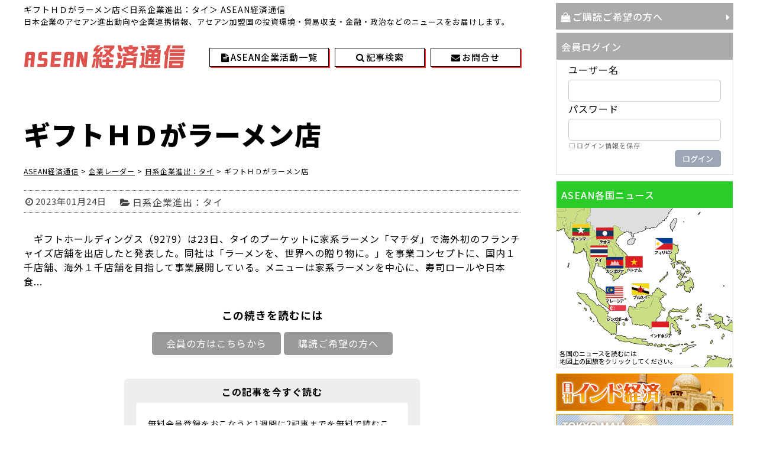

--- FILE ---
content_type: text/html; charset=UTF-8
request_url: https://www.asean-economy.com/co-radar/co-singapore/3201561116
body_size: 41571
content:
<!DOCTYPE html>
<!--[if IE 7]>
<html class="ie ie7" lang="ja">
<![endif]-->
<!--[if IE 8]>
<html class="ie ie8" lang="ja">
<![endif]-->
<!--[if !(IE 7) | !(IE 8)  ]><!-->
<html lang="ja">
<!--<![endif]-->
<head>
	<meta http-equiv="Content-Type" content="text/html; charset=UTF-8" />
	<meta name="viewport" content="width=device-width, initial-scale=1" />
	<title>ギフトＨＤがラーメン店</title>
	<!-- get_post_type: post -->

	<link rel="shortcut icon" href="https://www.asean-economy.com/favicon.ico" />
	<link rel="stylesheet" href="//maxcdn.bootstrapcdn.com/font-awesome/4.7.0/css/font-awesome.min.css" />
	<link rel="stylesheet" media="all" href="https://www.asean-economy.com/wp-content/themes/wp4/style.css" />
	<link rel="stylesheet" media="all" href="https://www.asean-economy.com/wp-content/themes/wp4/base.css?20230101" />
	<link rel="stylesheet" media="all" href="https://www.asean-economy.com/wp-content/themes/wp4/page.css?20250123" />
	<link rel="Stylesheet" media="all" href="https://www.asean-economy.com/wp-content/themes/wp4/base_rsp.css?20250123" />
	<script src="https://www.asean-economy.com/wp-content/themes/wp4/js/jquery-1.8.2.min.js"></script>
	<script src="https://www.asean-economy.com/wp-content/themes/wp4/js/jquery.simpleWeather.min.js"></script>
	<script src="https://www.asean-economy.com/wp-content/themes/wp4/js/datepicker/jquery-ui.min.js"></script>
	<link rel="stylesheet" media="screen" href="https://www.asean-economy.com/wp-content/themes/wp4/js/datepicker/jquery-ui_rev.css" />
	<script src="https://www.asean-economy.com/wp-content/themes/wp4/js/ofi.min.js"></script>
	<script src="https://www.asean-economy.com/wp-content/themes/wp4/js/adjust.js?20230101"></script>

	<script src="https://www.asean-economy.com/wp-content/themes/wp4/js/bxslider/jquery.bxslider.rev.min.js"></script>
	<link rel="stylesheet" media="screen" href="https://www.asean-economy.com/wp-content/themes/wp4/js/bxslider/jquery.bxslider.css" />

<!-- All in One SEO Pack 2.4.3.1 by Michael Torbert of Semper Fi Web Design[369,401] -->
<link rel="canonical" href="https://www.asean-economy.com/co-radar/co-singapore/3201561116" />
<!-- /all in one seo pack -->
<link rel='dns-prefetch' href='//s.w.org' />
		<script>
			window._wpemojiSettings = {"baseUrl":"https:\/\/s.w.org\/images\/core\/emoji\/2.3\/72x72\/","ext":".png","svgUrl":"https:\/\/s.w.org\/images\/core\/emoji\/2.3\/svg\/","svgExt":".svg","source":{"concatemoji":"https:\/\/www.asean-economy.com\/wp-includes\/js\/wp-emoji-release.min.js?ver=4.9.1"}};
			!function(a,b,c){function d(a,b){var c=String.fromCharCode;l.clearRect(0,0,k.width,k.height),l.fillText(c.apply(this,a),0,0);var d=k.toDataURL();l.clearRect(0,0,k.width,k.height),l.fillText(c.apply(this,b),0,0);var e=k.toDataURL();return d===e}function e(a){var b;if(!l||!l.fillText)return!1;switch(l.textBaseline="top",l.font="600 32px Arial",a){case"flag":return!(b=d([55356,56826,55356,56819],[55356,56826,8203,55356,56819]))&&(b=d([55356,57332,56128,56423,56128,56418,56128,56421,56128,56430,56128,56423,56128,56447],[55356,57332,8203,56128,56423,8203,56128,56418,8203,56128,56421,8203,56128,56430,8203,56128,56423,8203,56128,56447]),!b);case"emoji":return b=d([55358,56794,8205,9794,65039],[55358,56794,8203,9794,65039]),!b}return!1}function f(a){var c=b.createElement("script");c.src=a,c.defer=c,b.getElementsByTagName("head")[0].appendChild(c)}var g,h,i,j,k=b.createElement("canvas"),l=k.getContext&&k.getContext("2d");for(j=Array("flag","emoji"),c.supports={everything:!0,everythingExceptFlag:!0},i=0;i<j.length;i++)c.supports[j[i]]=e(j[i]),c.supports.everything=c.supports.everything&&c.supports[j[i]],"flag"!==j[i]&&(c.supports.everythingExceptFlag=c.supports.everythingExceptFlag&&c.supports[j[i]]);c.supports.everythingExceptFlag=c.supports.everythingExceptFlag&&!c.supports.flag,c.DOMReady=!1,c.readyCallback=function(){c.DOMReady=!0},c.supports.everything||(h=function(){c.readyCallback()},b.addEventListener?(b.addEventListener("DOMContentLoaded",h,!1),a.addEventListener("load",h,!1)):(a.attachEvent("onload",h),b.attachEvent("onreadystatechange",function(){"complete"===b.readyState&&c.readyCallback()})),g=c.source||{},g.concatemoji?f(g.concatemoji):g.wpemoji&&g.twemoji&&(f(g.twemoji),f(g.wpemoji)))}(window,document,window._wpemojiSettings);
		</script>
		<style>
img.wp-smiley,
img.emoji {
	display: inline !important;
	border: none !important;
	box-shadow: none !important;
	height: 1em !important;
	width: 1em !important;
	margin: 0 .07em !important;
	vertical-align: -0.1em !important;
	background: none !important;
	padding: 0 !important;
}
</style>
<link rel='stylesheet' id='swpm.common-css'  href='https://www.asean-economy.com/wp-content/plugins/simple-membership/css/swpm.common.css?ver=4.9.1' media='all' />
<link rel='stylesheet' id='wp-pagenavi-css'  href='https://www.asean-economy.com/wp-content/plugins/wp-pagenavi/pagenavi-css.css?ver=2.70' media='all' />
<link rel='stylesheet' id='if-menu-site-css-css'  href='https://www.asean-economy.com/wp-content/plugins/if-menu/assets/if-menu-site.css?ver=4.9.1' media='all' />
<link rel='stylesheet' id='coder-limit-login-style-css'  href='https://www.asean-economy.com/wp-content/plugins/only-one-device-login-limit//assets/css/coder-limit-login.css?ver=1.0' media='all' />
<script src='https://www.asean-economy.com/wp-includes/js/jquery/jquery.js?ver=1.12.4'></script>
<script src='https://www.asean-economy.com/wp-includes/js/jquery/jquery-migrate.min.js?ver=1.4.1'></script>
<link rel='https://api.w.org/' href='https://www.asean-economy.com/wp-json/' />
<link rel="EditURI" type="application/rsd+xml" title="RSD" href="https://www.asean-economy.com/xmlrpc.php?rsd" />
<link rel="wlwmanifest" type="application/wlwmanifest+xml" href="https://www.asean-economy.com/wp-includes/wlwmanifest.xml" /> 
<link rel='prev' title='公共料金データを融資審査に' href='https://www.asean-economy.com/sa-state/sa-thailand/3201561114' />
<link rel='next' title='東洋エンジは地熱発電を受注' href='https://www.asean-economy.com/co-radar/co-indonesia/3201561118' />
<meta name="generator" content="WordPress 4.9.1" />
<link rel='shortlink' href='https://www.asean-economy.com/?p=3201561116' />
<link rel="alternate" type="application/json+oembed" href="https://www.asean-economy.com/wp-json/oembed/1.0/embed?url=https%3A%2F%2Fwww.asean-economy.com%2Fco-radar%2Fco-singapore%2F3201561116" />
<link rel="alternate" type="text/xml+oembed" href="https://www.asean-economy.com/wp-json/oembed/1.0/embed?url=https%3A%2F%2Fwww.asean-economy.com%2Fco-radar%2Fco-singapore%2F3201561116&#038;format=xml" />
</head>


<body class="post-template-default single single-post postid-3201561116 single-format-standard">
<!-- Global site tag (gtag.js) - Google Analytics -->
<script async src="https://www.googletagmanager.com/gtag/js?id=UA-81722305-4"></script>
<script>
  window.dataLayer = window.dataLayer || [];
  function gtag(){dataLayer.push(arguments);}
  gtag('js', new Date());

  gtag('config', 'UA-81722305-4');
</script>
<div id="search-box"><div id="search1">
	<form role="search" method="get" name="keySearch" class="searchform" action="https://www.asean-economy.com/" >
		<span class="rsp_txt">キーワード検索</span><input type="text" value="" name="s" class="s" />
		<!--<i id="sea1" class="fa fa-search" aria-hidden="true"></i>-->
		<input type="button" class="searchsubmit" value="検索" onclick="checkEmp();" />
	</form>

	<div id="second_box">
		<form role="search" name="thisDaySearch" id="thisDaySearch" class="searchform" method="get" action="https://www.asean-economy.com/" enctype="multipart/form-data">
			<span class="rsp_txt">日付検索</span><span class="rsp_db"><span class="fa fa-calendar" id="fa1"></span><input type="text" name="date_start" id="date_start1" class="datepicker" value="" />
			<!--<i id="sea2" class="fa fa-search" aria-hidden="true"></i>--><input type="button" id="thisday" value="検索" onclick="pSearch(1);" /></span>
			<input type="hidden" name="s" id="s1" value="" />
			<input type="hidden" name="date_end" value="" />
		</form>

		<form role="search" name="periodSearch" id="periodSearch" class="searchform" method="get" action="https://www.asean-economy.com/" enctype="multipart/form-data">
			<span class="rsp_txt">期間検索</span><span class="rsp_db"><span class="fa fa-calendar" id="fa2"></span><input type="text" name="date_start" id="date_start2" class="datepicker" value="" />
			<span id="kara">から<br /></span>
			<span class="fa fa-calendar" id="fa3"></span><input type="text" name="date_end" id="date_end2" class="datepicker" value="" />
			<span>までを</span>
			<!--<i id="sea3" class="fa fa-search" aria-hidden="true"></i>--><input type="button" id="period" value="検索" onclick="pSearch(2);" /></span>
			<input type="hidden" name="s" id="s2" value="" />
		</form>
	</div>
	<button id="close"><i class="fa fa-times" aria-hidden="true"></i></button>
</div>
</div>
<div id="outer-menu-button">
	<div id="header-login"></div><!-- header login -->
	<div id="menu-button">
		<svg class="svg-instance" viewBox="0 0 24 24"><use class="svg-menu" xlink:href="#menu-symbol"></use></svg>
	</div>
</div>
<nav id="gnavi">
	<div class="menu-gnavi-container"><ul id="menu-gnavi" class="menu"><li id="menu-item-3201535388" class="menu-item menu-item-type-post_type menu-item-object-page menu-item-home menu-item-3201535388"><a href="https://www.asean-economy.com/">HOME</a></li>
<li id="menu-item-3201535389" class="menu-item menu-item-type-taxonomy menu-item-object-category menu-item-3201535389"><a href="https://www.asean-economy.com/category/todays-top">今日のトップ記事</a></li>
<li id="menu-item-3201535390" class="menu-item menu-item-type-taxonomy menu-item-object-category menu-item-3201535390"><a href="https://www.asean-economy.com/category/investment-environment">変貌する投資環境</a></li>
<li id="menu-item-3201535391" class="menu-item menu-item-type-taxonomy menu-item-object-category menu-item-3201535391"><a href="https://www.asean-economy.com/category/asia-strategy">わが社のアジア戦略</a></li>
<li id="menu-item-3201535392" class="menu-item menu-item-type-taxonomy menu-item-object-category current-post-ancestor menu-item-3201535392"><a href="https://www.asean-economy.com/category/co-radar">企業レーダー</a></li>
<li id="menu-item-3201535393" class="menu-item menu-item-type-taxonomy menu-item-object-category menu-item-3201535393"><a href="https://www.asean-economy.com/category/sa-state">ASEAN各国情勢</a></li>
<li id="menu-item-3201535394" class="menu-item menu-item-type-taxonomy menu-item-object-category menu-item-3201535394"><a href="https://www.asean-economy.com/category/asean-report">現地駐在員からのレポート</a></li>
<li id="menu-item-3201535395" class="menu-item menu-item-type-custom menu-item-object-custom menu-item-3201535395"><a href="https://www.asean-economy.com/company-activity/">ASEAN企業活動一覧</a></li>
<li id="menu-item-3201535396" class="menu-item menu-item-type-post_type menu-item-object-page menu-item-3201535396"><a href="https://www.asean-economy.com/holiday">各国祝祭日情報</a></li>
<li id="menu-item-3201535397" class="menu-item menu-item-type-post_type menu-item-object-page menu-item-3201535397"><a href="https://www.asean-economy.com/beginner">ご購読ご希望の方へ</a></li>
<li id="menu-item-3201535398" class="menu-item menu-item-type-post_type menu-item-object-page menu-item-3201535398"><a href="https://www.asean-economy.com/trial">無料トライアルサービス</a></li>
<li id="menu-item-3201535399" class="menu-item menu-item-type-post_type menu-item-object-page menu-item-3201535399"><a href="https://www.asean-economy.com/membership-login">会員ログイン</a></li>
<li id="menu-item-3201535400" class="menu-item menu-item-type-post_type menu-item-object-page menu-item-3201535400"><a href="https://www.asean-economy.com/contact">お問い合わせ</a></li>
</ul></div></nav>
<div id="wrap_main" class="single post3201561116 -"><!-- title="single post3201561116 -">-->
	<div id="main">
		<div id="main_column" class="single">

			<header id="top">
				<div id="headline">
					<h1>ギフトＨＤがラーメン店＜日系企業進出：タイ＞ ASEAN経済通信</h1><p>日本企業のアセアン進出動向や企業連携情報、アセアン加盟国の投資環境・貿易収支・金融・政治などのニュースをお届けします。</p>
				</div>
				<dl id="wrap-site-id">
					<dt id="site-id">
						<a href="https://www.asean-economy.com/">
							<!--<img src="https://www.asean-economy.com/wp-content/themes/wp4/img/header/logo.gif" alt="logo" />-->
							<svg class="svg-instance" viewBox="0 0 274 44"><desc>ASEAN経済通信</desc><use class="svg-logo" xlink:href="#logo-symbol"></use></svg>
						</a>
					</dt>
					<dd id="weather_view">
						<ul id="header-button">
							<li id="atv"><a href="https://www.asean-economy.com/company-activity/"><span>ASEAN企業活動一覧</span></a><li>
							<li id="ser"><a href="#" id="show-search"><span>記事検索</span></a><li>
							<li id="con"><a href="https://www.asean-economy.com/contact/"><span>お問合せ</span></a><li>
						</ul>
											</dd>
				</dl>
			</header>






<ul id="category-link">
	<li><a href="https://www.asean-economy.com/category/todays-top">今日のTOPニュース</a></li>
	<li><a href="https://www.asean-economy.com/category/investment-environment">変貌する投資環境</a></li>
	<li><a href="https://www.asean-economy.com/category/asia-strategy">わが社のアジア戦略</a></li>
	<li><a href="https://www.asean-economy.com/category/asean-report">現地駐在員からのレポート</a></li>
	<li><a href="https://www.asean-economy.com/category/co-radar">企業レーダー</a></li>
	<li><a href="https://www.asean-economy.com/category/sa-state">アセアン各国情勢</a></li>
</ul><article class="post-3201561116 post type-post status-publish format-standard hentry category-co-singapore">
	<header>
		<div id="post-title">
			<h1 id="postID_3201561116" class="page_title"><span>ギフトＨＤがラーメン店</span></h1>
					</div>
		<nav class="breadcrumbs">
			<!-- Breadcrumb NavXT 6.0.3 -->
<span property="itemListElement" typeof="ListItem"><a property="item" typeof="WebPage" title="ASEAN経済通信へ移動" href="https://www.asean-economy.com" class="home"><span property="name">ASEAN経済通信</span></a><meta property="position" content="1"></span> &gt; <span property="itemListElement" typeof="ListItem"><a property="item" typeof="WebPage" title="企業レーダーのカテゴリーアーカイブへ移動" href="https://www.asean-economy.com/category/co-radar" class="taxonomy category"><span property="name">企業レーダー</span></a><meta property="position" content="2"></span> &gt; <span property="itemListElement" typeof="ListItem"><a property="item" typeof="WebPage" title="日系企業進出：タイのカテゴリーアーカイブへ移動" href="https://www.asean-economy.com/category/co-radar/co-singapore" class="taxonomy category"><span property="name">日系企業進出：タイ</span></a><meta property="position" content="3"></span> &gt; <span property="itemListElement" typeof="ListItem"><span property="name">ギフトＨＤがラーメン店</span><meta property="position" content="4"></span>		</nav>

				<!-- post data -->
			<ul class="post_date">
				<li class="time">2023年01月24日</li>
				<li class="cate"><a href="https://www.asean-economy.com/category/co-radar/co-singapore" title="View all posts in 日系企業進出：タイ">日系企業進出：タイ</a></li>			</ul>
			</header>

	<section class="core_contents" oncontextmenu='return false;' oncopy='return false;'>
		　ギフトホールディングス（9279）は23日、タイのプーケットに家系ラーメン「マチダ」で海外初のフランチャイズ店舗を出店したと発表した。同社は「ラーメンを、世界への贈り物に。」を事業コンセプトに、国内１千店舗、海外１千店舗を目指して事業展開している。メニューは家系ラーメンを中心に、寿司ロールや日本食<span class="reader">...</span><br /><div class="swpm-post-not-logged-in-msg"><div id="btnSetA"><p id="you-need-to">この続きを読むには</p><span>

			<a href="https://www.asean-economy.com/membership-login">会員の方はこちらから</a>
			<a href="https://www.asean-economy.com/beginner/">購読ご希望の方へ</a>
			<!--<a href="https://www.asean-economy.com/trial/">無料トライアルお申し込み</a>-->
			</span></div>

			<div class="outer-goto-registration">
            <div class="goto-registration"><dl><dt>この記事を今すぐ読む</dt><dd>
			<p>無料会員登録をおこなうと1週間に2記事までを無料で読むことができます。（有効期間180日）</p>
			<a href="https://www.asean-economy.com/membership-registration-2/">無料会員登録をする</a>
			</dd></dl></div></div></div>	</section>

	<aside id="single-page-title">
		<p>ギフトＨＤがラーメン店(2023年1月24日) 日系企業進出：タイ | ASEAN経済通信</p>	</aside>
</article>
<script type="application/ld+json">
{
"@context": "https://schema.org",
"@graph": [
	{
		"@type": "Person",
		"@id": "https://www.asean-economy.com/#author",
		"name": "ASEAN経済通信編集部"
	},
	{
		"@type": "BreadcrumbList",
		"@id": "https://www.asean-economy.com/co-radar/co-singapore/3201561116/#breadcrumb",
		"itemListElement": [
			{
				"@type": "ListItem",
				"position": 1,
				"item": {
					"@id": "https://www.asean-economy.com/",
					"name": "ASEAN経済通信"
				}
			},
			{
				"@type": "ListItem",
				"position": 2,
				"item": {
					"@id": "https://www.asean-economy.com/category/co-radar",
					"name": "企業レーダー"
				}
			},
			{
				"@type": "ListItem",
				"position": 3,
				"item": {
					"@id": "https://www.asean-economy.com/category/co-radar/co-singapore",
					"name": "日系企業進出：タイ"
				}
			},
			{
				"@type": "ListItem",
				"position": 4,
				"item": {
					"@id": "https://www.asean-economy.com/co-radar/co-singapore/3201561116",
					"name": "ギフトＨＤがラーメン店"
				}
			}
		]
	},
	{
		"@type": "NewsArticle",
		"@id": "https://www.asean-economy.com/co-radar/co-singapore/3201561116/#article",
		"isPartOf": {
			"@id": "https://www.asean-economy.com/co-radar/co-singapore/3201561116/#webpage"
		},
		"mainEntityOfPage": "https://www.asean-economy.com/co-radar/co-singapore/3201561116",
		"url": "https://www.asean-economy.com/co-radar/co-singapore/3201561116",
		"datePublished": "2023-01-24T16:41:50+0900",
		"dateModified": "2023-01-25T06:43:33+0900",
		"articleSection": "【企業レーダー】日系企業進出：タイ",
		"headline": "ギフトＨＤがラーメン店",
		"image": [
			{
				"@type": "ImageObject",
				"url": "https://www.asean-economy.com/assets/article-image.png",
				"width": 1200,
				"height": 675,
				"caption":"ASEAN経済通信"
			}
		],
		"author": {
			"@type": "Person",
			"@id": "https://www.asean-economy.com/#author"
		},
		"publisher": {
			"@type": "Organization",
			"@id": "https://www.fn-group.jp/#organization",
			"name":"株式会社金融ファクシミリ新聞社",
			"logo": {
				"@type": "ImageObject",
				"@id": "https://www.fn-group.jp/#sitelogo",
				"url": "https://www.fn-group.jp/assets/logo.png",
				"caption": "ロゴ",
				"width": 430,
				"height": 72
			}
		},
		"description": "　ギフトホールディングス（9279）は23日、タイのプーケットに家系ラーメン「マチダ」で海外初のフランチャイズ店舗を出店したと発表した。同社は「ラーメンを、世界への贈り物に。」を事業コンセプトに、国内１千店舗、海外１千店舗を目指して事業展開している。メニューは..."
	},
	{
		"@type": "WebPage",
		"@id": "https://www.asean-economy.com/co-radar/co-singapore/3201561116/#webpage",
		"isPartOf": {
			"@id": "https://www.asean-economy.com/#website"
		},
		"name": "企業レーダー",
		"url": "https://www.asean-economy.com/co-radar/co-singapore/3201561116",
		"primaryImageOfPage": {
			"@id": "https://www.asean-economy.com/co-radar/co-singapore/3201561116/#primaryimage"
		},
		"breadcrumb": {
			"@id": "https://www.asean-economy.com/co-radar/co-singapore/3201561116/#breadcrumb"
		},
		"inLanguage": "ja-JP"
	},
	{
		"@type": "WebSite",
		"@id": "https://www.asean-economy.com/#website",
		"name": "ASEAN経済通信",
		"description": "日本企業のアセアン進出動向や企業連携情報、アセアン加盟国の投資環境・貿易収支・金融・政治などのニュースをお届けします",
		"url": "https://www.asean-economy.com",
		"image": {
			"@type": "ImageObject",
			"@id": "https://www.asean-economy.com/#siteicon",
			"url": "https://www.asean-economy.com/assets/site-icon.png",
			"caption": "サイトアイコン",
			"width": 512,
			"height": 512
		},
		"publisher": {
			"@id": "https://www.asean-economy.com/#organization"
		},
		"potentialAction": {
			"@type": "SearchAction",
			"target": "https://www.asean-economy.com/?s={search_term_string}",
			"query-input": "required name=search_term_string"
		}
	},
	{
		"@type": "Organization",
		"@id": "https://www.fn-group.jp/#organization",
		"name": "株式会社金融ファクシミリ新聞社",
		"url": "https://www.fn-group.jp/",
		"logo": {
			"@type": "ImageObject",
			"@id": "https://www.fn-group.jp/#sitelogo",
			"url": "https://www.fn-group.jp/assets/logo.png",
			"caption": "ロゴ",
			"width": 430,
			"height": 72
		},
		"image": {
			"@type": "ImageObject",
			"@id": "https://www.fn-group.jp/#siteicon",
			"url": "https://www.fn-group.jp/assets/site-icon.png",
			"caption": "サイトアイコン",
			"width": 512,
			"height": 512
		}
	}
]
}
</script>


		</div>
		<!-- /main_column -->
	<!-- side -->
	<div id="side_column">
		<!--<a href="https://www.asean-economy.com/pdf/notice_of_price_revisions.pdf" target="_blank" id="bn_pink">購読料改定のお知らせ</a>-->
		<div id="inner-side-column">
			<div class="side-column-c1">
				<a href="https://www.asean-economy.com/beginner" id="bn_01">ご購読ご希望の方へ</a>
				<dl class="side_box" id="login-box">
					<dt>会員ログイン</dt>
					<dd>
						<ul>
							<li id="text-3" class="widget widget_text">			<div class="textwidget"><div class="swpm-login-widget-form">
    <form id="swpm-login-form" name="swpm-login-form" method="post" action="">
        <div class="swpm-login-form-inner">
        	<input type="hidden" name="swpm_prev_page" value="">
            <!--<div class="swpm-username-label">
                <label for="swpm_user_name" class="swpm-label">Username or Email</label>
            </div>-->
            <div class="swpm-username-label">
                <label for="swpm_user_name" class="swpm-label">ユーザー名</label>
            </div>
            <div class="swpm-username-input">
                <input type="text" class="swpm-text-field swpm-username-field" id="swpm_user_name" value="" size="25" name="swpm_user_name" />
            </div>
            <div class="swpm-password-label">
                <label for="swpm_password" class="swpm-label">パスワード</label>
            </div>
            <div class="swpm-password-input">
                <input type="password" class="swpm-text-field swpm-password-field" id="swpm_password" value="" size="25" name="swpm_password" />
            </div>
            <div class="swpm-remember-me">
                <span class="swpm-remember-checkbox"><input type="checkbox" name="rememberme" value="checked='checked'"></span>
                <span class="swpm-rember-label"> ログイン情報を保存</span>
            </div>
            
            <div class="swpm-before-login-submit-section"></div>
            
            <div class="swpm-login-submit">
                <input type="submit" class="swpm-login-form-submit" name="swpm-login" value="ログイン"/>
            </div>
            <!--<div class="swpm-forgot-pass-link">
                <a id="forgot_pass" class="swpm-login-form-pw-reset-link"  href="https://www.asean-economy.com/membership-login/password-reset-2/">パスワードを忘れたかたはこちら</a>
            </div>-->
            <!--<div class="swpm-join-us-link">
                <a id="register" class="swpm-login-form-register-link" href="https://www.asean-economy.com/membership-join/">会員について</a>
            </div>-->
            <div class="swpm-login-action-msg">
                <span class="swpm-login-widget-action-msg"></span>
            </div>
        </div>
    </form>
</div>

</div>
		</li>
						</ul>
					</dd>
				</dl>
			</div>
			<div class="side-column-c2">
				<dl class="side_box" id="kigyo-active-list">
					<dt>ASEAN各国ニュース</dt>
					<dd>
					<img src="https://www.asean-economy.com/wp-content/themes/wp4/img/side/map.gif " width="298" height="269" usemap="#usemap" alt="logo">
						<map name="usemap">
							<area shape=rect coords="26,27,56,57" href="https://www.asean-economy.com/category/sa-state/sa-myanmar/" alt="ミャンマー" />
							<area shape=rect coords="67,32,97,62" href="https://www.asean-economy.com/category/sa-state/sa-laos/" alt="ラオス" />
							<area shape=rect coords="56,65,85,92" href="https://www.asean-economy.com/category/sa-state/sa-thailand/" alt="タイ" />
							<area shape=rect coords="83,83,113,113" href="https://www.asean-economy.com/category/sa-state/sa-cambodia/" alt="カンボジア" />
							<area shape=rect coords="116,83,146,111" href="https://www.asean-economy.com/category/sa-state/sa-vietnam/" alt="ベトナム" />
							<area shape=rect coords="166,50,196,80" href="https://www.asean-economy.com/category/sa-state/sa-philippines/" alt="フィリピン" />
							<area shape=rect coords="83,135,116,162" href="https://www.asean-economy.com/category/sa-state/sa-malaysia/" alt="マレーシア" />
							<area shape=rect coords="127,127,157,157" href="https://www.asean-economy.com/category/sa-state/sa-brunei/" alt="ブルネイ" />
							<area shape=rect coords="88,164,123,194" href="https://www.asean-economy.com/category/sa-state/sa-singapore/" alt="シンガポール" />
							<area shape=rect coords="160,192,196,222" href="https://www.asean-economy.com/category/sa-state/sa-indonesia/" alt="インドネシア" />
						</map>
						<small>各国のニュースを読むには<br />地図上の国旗をクリックしてください。</small>
					</dd>
				</dl>
			</div>
		</div>
		<div class="side-column-c3">
			<!--<img src="https://www.asean-economy.com/wp-content/themes/wp4/img/side/twitter_logo.gif" alt="" /><br />-->
			<div style="text-align:center;" id="ban-area">
				<a href="https://www.india-economy.com" target="_blank"><img src="https://www.asean-economy.com/wp-content/themes/wp4/img/side/bn_india_economy.jpg" alt="日刊インド経済" /></a>
				<a href="https://www.fn-group.jp/myanmar/" target="_blank"><img src="https://www.asean-economy.com/wp-content/themes/wp4/img/side/bn_myanmar_schoolroom.jpg" alt="ミャンマー語教室 生徒募集中" /></a>
				<a href="https://twitter.com/asean_press?ref_src=twsrc%5Etfw" target="_blank"><img src="https://www.asean-economy.com/wp-content/themes/wp4/img/side/x_link.svg" width="300" height="64" alt="ASEAN経済通信 X公式アカウント" /></a>
			</div>
			<div id="twi-wrap" style="display:none;">
				<div style="height:400px; overflow:scroll; margin-bottom:1em;">
					<a class="twitter-timeline" data-width="300" data-height="400" href="https://twitter.com/asean_press?ref_src=twsrc%5Etfw">Tweets by asean_press</a>
					<script async src="https://platform.twitter.com/widgets.js" charset="utf-8"></script> 
				</div>
			</div>
		</div>
	</div>




	</div>
	<!-- /main -->
</div>
<!-- /wrap_main -->
<footer>
	<div id="footer-core">
		<div class="menu-footer_navigation1-container"><ul id="menu-footer_navigation1" class="menu"><li id="menu-item-45" class="menu-item menu-item-type-post_type menu-item-object-page menu-item-45"><a href="https://www.asean-economy.com/about">ASEAN経済通信について</a></li>
<li id="menu-item-46" class="menu-item menu-item-type-post_type menu-item-object-page menu-item-46"><a href="https://www.asean-economy.com/beginner">ご購読ご希望の方へ</a></li>
<li id="menu-item-3201506238" class="menu-item menu-item-type-post_type menu-item-object-page menu-item-3201506238"><a href="https://www.asean-economy.com/contact">お問い合わせ</a></li>
</ul></div>		<div class="menu-footer_navigation2-container"><ul id="menu-footer_navigation2" class="menu"><li id="menu-item-3201506239" class="menu-item menu-item-type-custom menu-item-object-custom menu-item-3201506239"><a href="https://www.asean-economy.com/category/todays-top/">今日のTOPニュース</a></li>
<li id="menu-item-3201506240" class="menu-item menu-item-type-custom menu-item-object-custom menu-item-3201506240"><a href="https://www.asean-economy.com/category/investment-environment">変貌する投資環境</a></li>
<li id="menu-item-3201506241" class="menu-item menu-item-type-custom menu-item-object-custom menu-item-3201506241"><a href="https://www.asean-economy.com/category/asia-strategy">わが社のアジア戦略</a></li>
<li id="menu-item-3201506242" class="menu-item menu-item-type-custom menu-item-object-custom menu-item-3201506242"><a href="https://www.asean-economy.com/category/asean-report">現地駐在員からのレポート</a></li>
<li id="menu-item-3201506243" class="menu-item menu-item-type-custom menu-item-object-custom menu-item-3201506243"><a href="https://www.asean-economy.com/category/co-radar">企業レーダー</a></li>
<li id="menu-item-3201506244" class="menu-item menu-item-type-custom menu-item-object-custom menu-item-3201506244"><a href="https://www.asean-economy.com/category/sa-state">アセアン各国情勢</a></li>
</ul></div>		<div class="menu-footer_navigation3-container"><ul id="menu-footer_navigation3" class="menu"><li id="menu-item-61" class="menu-item menu-item-type-custom menu-item-object-custom menu-item-61"><a href="https://www.asean-economy.com/category/sa-state/sa-thailand/">タイ</a></li>
<li id="menu-item-66" class="menu-item menu-item-type-custom menu-item-object-custom menu-item-66"><a href="https://www.asean-economy.com/category/sa-state/sa-singapore/">シンガポール</a></li>
<li id="menu-item-67" class="menu-item menu-item-type-custom menu-item-object-custom menu-item-67"><a href="https://www.asean-economy.com/category/sa-state/sa-indonesia/">インドネシア</a></li>
<li id="menu-item-63" class="menu-item menu-item-type-custom menu-item-object-custom menu-item-63"><a href="https://www.asean-economy.com/category/sa-state/sa-myanmar/">ミャンマー</a></li>
<li id="menu-item-62" class="menu-item menu-item-type-custom menu-item-object-custom menu-item-62"><a href="https://www.asean-economy.com/category/sa-state/sa-vietnam/">ベトナム</a></li>
<li id="menu-item-69" class="menu-item menu-item-type-custom menu-item-object-custom menu-item-69"><a href="https://www.asean-economy.com/category/sa-state/sa-laos/">ラオス</a></li>
<li id="menu-item-64" class="menu-item menu-item-type-custom menu-item-object-custom menu-item-64"><a href="https://www.asean-economy.com/category/sa-state/sa-cambodia/">カンボジア</a></li>
<li id="menu-item-8117" class="menu-item menu-item-type-custom menu-item-object-custom menu-item-8117"><a href="https://www.asean-economy.com/category/sa-state/sa-philippines/">フィリピン</a></li>
<li id="menu-item-65" class="menu-item menu-item-type-custom menu-item-object-custom menu-item-65"><a href="https://www.asean-economy.com/category/sa-state/sa-malaysia/">マレーシア</a></li>
<li id="menu-item-68" class="menu-item menu-item-type-custom menu-item-object-custom menu-item-68"><a href="https://www.asean-economy.com/category/sa-state/sa-brunei/">ブルネイ</a></li>
</ul></div>	</div>
	<address>
		<a href="http://www.fng-net.co.jp" target="_blank"><img src="https://www.asean-economy.com/wp-content/themes/wp4/img/footer/flogo.gif" alt="" /></a>
		<script>
			now = new Date();
			nowyear = now.getFullYear();
			document.write('(c)2013 - '+ nowyear +' 株式会社金融ファクシミリ新聞社');
		</script>
	</address>
</footer>

<div id="gototop"><a href="#top" onclick="$('html,body').animate({ scrollTop: 0 }); return false;">TOPへ戻る</a></div>
<div id="preloader"><p>Now Loading...<img src="https://www.asean-economy.com/wp-content/themes/wp4/img/icon/preloader01.gif" alt="" /></p></div>



<svg class="svg-symbol" xmlns="http://www.w3.org/2000/svg" xmlns:xlink="http://www.w3.org/1999/xlink">
	<symbol id="menu-symbol"><!-- viewBox="0 0 24 24 -->
		<g>
			<path d="M22.8,4.8H1.2C0.6,4.8,0,4.2,0,3.6v0c0-0.7,0.6-1.2,1.2-1.2h21.5c0.7,0,1.2,0.6,1.2,1.2v0C24,4.2,23.4,4.8,22.8,4.8z"/>
			<path d="M22.8,13.4H1.2c-0.7,0-1.2-0.6-1.2-1.2v0c0-0.7,0.6-1.2,1.2-1.2h21.5c0.7,0,1.2,0.6,1.2,1.2v0C24,12.8,23.4,13.4,22.8,13.4z"/>
			<path d="M22.8,22H1.2C0.6,22,0,21.4,0,20.7v0c0-0.7,0.6-1.2,1.2-1.2h21.5c0.7,0,1.2,0.6,1.2,1.2v0C24,21.4,23.4,22,22.8,22z"/>
		</g>
	</symbol>
	<symbol id="logo-symbol"><!-- viewBox="0 0 274 44" -->
		<g>
			<path d="M17.41533,39.28222h-6.25002l0.96243-11.17106H8.21245L7.25002,39.28222H1l1.82886-21.22809
				c0.25146-2.92182,2.08947-4.38268,5.51412-4.38268h6.17817c3.40016,0,4.97442,1.46086,4.72304,4.38268L17.41533,39.28222z
				 M12.43392,24.55507l0.48579-5.63936H9.00444l-0.48581,5.63936H12.43392z"/>
			<path d="M39.86861,35.65428c-0.20849,2.4189-1.97733,3.62794-5.30554,3.62794H22.99692l0.45511-5.28024h10.56042l0.44855-5.2083
				h-4.6696c-1.89237,0-3.26738-0.29964-4.12547-0.89891c-0.92428-0.66934-1.32118-1.75916-1.1911-3.26783l0.59398-6.89658
				c0.12578-1.45997,0.74344-2.5139,1.85299-3.1609c1.10426-0.59838,3.02292-0.89801,5.75284-0.89801h7.68676l-0.45206,5.24427
				h-8.87212l-0.4578,5.31613h5.17241c3.40018,0,4.97361,1.47271,4.71999,4.41812L39.86861,35.65428z"/>
			<path d="M63.37976,18.91572H53.25043l-0.45161,5.24517H62.8563l-0.3898,4.52586H52.40894l-0.46076,5.3512h10.02159
				l-0.45206,5.24427H45.17424l2.20646-25.61077h16.45113L63.37976,18.91572z"/>
			<path d="M83.62228,39.28222h-6.25002l0.96243-11.17106h-3.91526l-0.96245,11.17106h-6.25003l1.82889-21.22809
				c0.25143-2.92182,2.08945-4.38268,5.5141-4.38268h6.17816c3.40016,0,4.97442,1.46086,4.72305,4.38268L83.62228,39.28222z
				 M78.64087,24.55507l0.48579-5.63936h-3.91528l-0.48579,5.63936H78.64087z"/>
			<path d="M106.34148,39.24534h-5.5675c-0.80034-2.10607-1.55598-4.17715-2.26649-6.21315
				c-1.36012-3.95116-2.4136-7.29175-3.15964-10.02114c-0.10685,2.34659-0.18221,3.78332-0.22778,4.30992l-1.02719,11.92437h-5.38799
				l2.20341-25.57389h7.04021c1.76794,4.76548,3.16224,9.01538,4.18163,12.75151l0.1055-2.47757
				c0.05-0.86302,0.09115-1.47405,0.12228-1.83281l0.72711-8.44114h5.45985L106.34148,39.24534z"/>
			<path d="M122.36996,25.29107l-2.29094,11.98923c-0.41395,2.15173-1.26908,3.22836-2.56478,3.22836h-2.40051l0.41528-4.8211
				c0.45737,0,0.81655-0.48884,1.07896-1.46741l1.76006-8.92908H122.36996z M124.13226,2.61172h5.67873l-5.8264,5.70162h3.31511
				l2.40005-2.64147h5.64026l-12.07339,12.74451h4.57323c0.5843,0,0.90017-0.27954,0.94837-0.83844l0.3215-3.73128h4.45929
				l-0.49458,5.74369c-0.06259,0.72666-0.45554,1.45297-1.17873,2.17927c-0.83934,0.89487-1.8179,1.34173-2.93581,1.34173h-1.52438
				l-1.55991,18.10873h-4.57314l1.55981-18.10873h-5.83125l0.28915-3.35369c0.04333-0.50328,0.53181-1.15952,1.46526-1.97034
				l4.21922-4.73704h-4.80181l0.33202-3.85652c0.02189-0.25191,0.17036-0.50328,0.44595-0.75474L124.13226,2.61172z
				 M127.55296,25.29107h3.92489l0.23082,8.38417c0.11914,0.67104,0.3828,1.00576,0.78937,1.00576h0.34341l-0.11563,1.34208h6.05902
				l0.40819-4.73785h-6.24992l0.40074-4.65289h6.24957l0.31802-3.68876h5.18301l-0.31802,3.68876h6.55487l-0.40039,4.65289h-6.55486
				l-0.40831,4.73785h7.05083l-0.41878,4.86237h-19.05495l0.11565-1.34217h-1.41054c-1.14326,0-1.84196-1.17226-2.09737-3.52019
				L127.55296,25.29107z M135.72729,2.94724h17.8354l-0.3793,4.40152l-6.84052,7.29427l2.44078,2.64102
				c0.79108,0.83835,1.73378,1.25758,2.82628,1.25758h0.91461l-0.40828,4.73704h-3.65852c-0.86383,0-1.60764-0.36271-2.2305-1.08991
				l-3.41068-3.77237l-3.85913,4.10753c-0.61246,0.61542-1.3759,0.92205-2.2906,0.92205h-3.50609l0.40826-4.73659h1.98172
				c0.68594,0,1.36452-0.34907,2.0343-1.04774l2.24324-2.59939l-4.69325-5.23987h6.85979l1.21425,1.38335l3.04797-3.52145h-10.93758
				L135.72729,2.94724z"/>
			<path d="M160.70894,28.64467h5.75418l-2.74391,9.30587c-0.69733,2.18053-2.06059,3.26954-4.09309,3.26954h-4.15436l0.46255-5.3652
				h2.17271c0.32933,0,0.63077-0.40469,0.90411-1.21595L160.70894,28.64467z M157.85207,15.35569h5.67883l0.40559,3.68885
				c0.09114,1.00656,0.46695,1.50904,1.12839,1.50904h1.52438l-0.46255,5.36646h-4.30687c-1.65051,0-2.63258-0.99167-2.94452-2.97645
				L157.85207,15.35569z M158.94978,2.61172h5.67883l0.71141,3.68921c0.11563,1.00576,0.47914,1.50904,1.08891,1.50904h1.25812
				l-0.46175,5.3661h-4.00194c-1.65231,0-2.61949-1.0062-2.90334-3.01861L158.94978,2.61172z M168.85663,22.10469h5.06906
				l-0.19888,2.30676h12.04269l0.1989-2.30676h5.18289l-1.647,19.11538h-5.18291l0.44766-5.19699h-12.04271l-0.02898,0.33471
				c-0.12263,1.42543-0.64565,2.62738-1.56816,3.60596c-0.73239,0.83755-1.72237,1.25632-2.96649,1.25632h-3.81094l0.40479-4.69497
				h1.98172c0.58429,0,0.9382-0.7263,1.06354-2.17883L168.85663,22.10469z M178.04327,2.61172h6.40245l-0.2059,2.38956h9.45129
				l-0.38638,4.48558h-1.98172l-0.18741,2.18008c-0.06487,0.75438-0.31633,1.29974-0.75089,1.63481l-5.43518,2.93447
				c0.41258,0.22383,0.80946,0.33507,1.19057,0.33507h6.55486l-0.3723,4.31782h-8.72758c-0.55899,0-1.16258-0.20984-1.81262-0.62861
				l-1.98433-1.29965l-2.67566,1.42543c-0.61407,0.33507-1.33948,0.50283-2.17792,0.50283h-7.96541l0.37231-4.31782h6.13617
				c0.35571,0,0.77449-0.13923,1.25543-0.41877l0.39859-0.21019l-4.32787-2.84996c-0.33643-0.22383-0.47305-0.69867-0.40999-1.42543
				l0.1875-2.18008h-2.47757l0.38631-4.48558h9.33736L178.04327,2.61172z M185.14835,31.62076l0.24185-2.80869h-12.04279
				l-0.24178,2.80869H185.14835z M176.68881,9.48685l-0.05779,0.67059c-0.04117,0.47574,0.05869,0.79682,0.29785,0.96413
				l3.39487,2.18017l4.54344-2.30586c0.1638-0.13977,0.27415-0.53047,0.32933-1.17352l0.02898-0.33552H176.68881z"/>
			<path d="M197.72815,15.02017h7.2032l-1.6497,19.1579c-0.12524,1.45342,1.64091,2.17972,5.29953,2.17972h22.4086l-0.37149,4.31737
				h-22.86595c-2.56693,0-4.55655-0.48884-5.97139-1.46661c-0.61766,0.97777-1.48589,1.46661-2.60378,1.46661h-3.65854l0.3864-4.48558
				h1.82921c0.63516,0,0.98297-0.34871,1.04344-1.04693l1.27121-14.75639h-2.78249L197.72815,15.02017z M198.66733,4.12076h4.72556
				l0.48714,2.30586c0.08415,0.50337,0.30403,0.75474,0.65974,0.75474h1.37196l-0.40129,4.65298h-3.84952
				c-0.68602,0-1.22653-0.64225-1.62431-1.9279L198.66733,4.12076z M208.85794,2.61172h21.98991l-0.46175,5.36601l-3.5271,2.89239
				h5.10675l-1.62872,18.90653c-0.12962,1.50859-0.67194,2.7807-1.62422,3.81444c-0.75609,0.81126-1.79424,1.21604-3.11542,1.21604
				h-3.5061l0.3575-4.15006h1.6768c0.63515,0,1.01105-0.67104,1.12668-2.01241h-4.72565l-0.49153,5.70162h-5.18291l0.49146-5.70162
				h-4.57315l-0.52042,6.03633h-5.18291l2.0509-23.81089h4.61081l-1.20375-2.38902h5.7542l1.24232,2.38902h2.09647l4.2814-3.68876
				h-15.43488L208.85794,2.61172z M211.1349,24.41145h4.57323l0.21289-2.47407h-4.57323L211.1349,24.41145z M211.70879,17.74525
				h4.57314l0.22079-2.55732h-4.57315L211.70879,17.74525z M221.10393,21.93738l-0.21289,2.47407h4.72565l0.21289-2.47407H221.10393z
				 M221.6857,15.18793l-0.22078,2.55732h4.72565l0.22078-2.55732H221.6857z"/>
			<path d="M243.52312,2.61172h5.48784l-4.09749,10.85734l-2.40491,27.91922h-5.06906l1.97824-22.9719H237.436l0.47664-5.53431
				h1.37196c0.48264,0,0.91371-0.57209,1.29131-1.71842L243.52312,2.61172z M246.1443,28.81207h24.2765l-0.75082,8.71969
				c-0.20236,2.34793-1.23093,3.521-3.0856,3.521h-21.494L246.1443,28.81207z M270.9736,22.39814l-0.40829,4.73704h-24.27638
				l0.40828-4.73704H270.9736z M273,9.48685l-0.42227,4.90471H246.3196l0.42227-4.90471H273z M271.67093,16.06845l-0.4003,4.65289
				h-24.42891l0.40039-4.65289H271.67093z M269.8522,3.115l-0.40479,4.69497h-18.55908l0.40479-4.69497H269.8522z M263.78708,36.3578
				c0.33023,0,0.50812-0.13842,0.53171-0.41877l0.21378-2.47406h-13.3008l-0.24968,2.89284H263.78708z"/>
		</g>
	</symbol>
</svg>

<script>
/* <![CDATA[ */
var coder_limit_login = {"coder_limit_login_url":"https:\/\/www.asean-economy.com\/wp-content\/plugins\/only-one-device-login-limit\/"};
/* ]]> */
</script>
<script src='https://www.asean-economy.com/wp-content/plugins/only-one-device-login-limit//assets/js/coder-limit-login.js?ver=1.0'></script>
<script src='https://www.asean-economy.com/wp-includes/js/wp-embed.min.js?ver=4.9.1'></script>
</body>
</html>

--- FILE ---
content_type: text/javascript
request_url: https://www.asean-economy.com/wp-content/themes/wp4/js/adjust.js?20230101
body_size: 19538
content:
(function($){
	var menuflag = 0;
	var allNewsFlag = 0;
	var searchFlag = 0;
	var userAgent = window.navigator.userAgent.toLowerCase();
	var appVersion = window.navigator.appVersion.toLowerCase();
	var browser = "";
	var ieflg = 0;
	var oldie = 0;
	var safa = 0;
	if (userAgent.indexOf('opera') != -1) {
		browser = 'opera';
	}
	else if (userAgent.indexOf("msie") != -1) {
		ieflg = 1;
		if (appVersion.indexOf("msie 6.") != -1) {
			browser = 'ie6';
			oldie = 1;
		} else if (appVersion.indexOf("msie 7.") != -1) {
			browser = 'ie7';
			oldie = 1;
		} else if (appVersion.indexOf("msie 8.") != -1) {
			browser = 'ie8';
			oldie = 1;
		} else if (appVersion.indexOf("msie 9.") != -1) {
			browser = 'ie9';
		} else if (appVersion.indexOf("msie 10.") != -1) {
			browser = 'ie10';
		} else if (appVersion.indexOf("msie 11.") != -1) {
			browser = 'ie11';
		} else {
			browser = 'ie';
		}
	}
	else if (userAgent.indexOf('chrome') != -1) {
		browser = 'chrome';
	}
	else if (userAgent.indexOf('safari') != -1) {
		browser = 'safari';
		browser += appVersion;
		safa = 1;
	}
	else if (userAgent.indexOf('gecko') != -1) {
		browser = 'gecko';
	}
	else {
	}

	var carrier = "";
	var smaflg = 0;
	if(navigator.userAgent.indexOf('iPhone') != -1){
		carrier = "iPhone";
		smaflg = 1;
	}
	if(navigator.userAgent.indexOf('iPad') != -1){
		carrier = "iPad";
		//smaflg = 1;
	}
	if(navigator.userAgent.indexOf('iPod') != -1){
		carrier = "iPod";
		//smaflg = 1;
	}
	if(navigator.userAgent.indexOf('Android') != -1){
		carrier = "Android";
		smaflg = 1;
	}

	/* コピー禁止 */
	$(document).ready(function() {
		var ctrlDown = false,
			ctrlKey = 17,
			cmdKey = 91,
			vKey = 86,
			cKey = 67;

		$(document).keydown(function(e) {
			if (e.keyCode == ctrlKey || e.keyCode == cmdKey) ctrlDown = true;
		}).keyup(function(e) {
			if (e.keyCode == ctrlKey || e.keyCode == cmdKey) ctrlDown = false;
		});

		$(document).keydown(function(e) {
			//if (ctrlDown && (e.keyCode == vKey || e.keyCode == cKey)) return false;
			if ( ctrlDown && e.keyCode == cKey ) return false;
		});

		/*$(document).keydown(function(e) {
			if (ctrlDown && (e.keyCode == cKey)) console.log("Document catch Ctrl+C");
			if (ctrlDown && (e.keyCode == vKey)) console.log("Document catch Ctrl+V");
		});*/

		$(".core-contents").on('selectstart',function(e){
			return false;
		});
		$('.core-contents').on('copy', function() {
			return false;
		});
		$('.core-contents').on('contextmenu', function() {
			return false;
		});
	});

	$(document).ready(function() {
		$('h2.headline').wrapInner( "<span></span>" );
		$('#information h2').wrapInner( "<span></span>" );
		$('h2.widgettitle').wrapInner( "<span></span>" );
	});

	$(window).scroll(function () {
		var TargetPos = 200;
		var ScrollPos = $(window).scrollTop();
		if( ScrollPos >= TargetPos) {
			$("#gototop").fadeIn();
		}
		else {
			$("#gototop").fadeOut();
		}
	});

	$(document).ready(function() {
		if(smaflg){
			if($(".telnm").length){
				$('.telnm').each(function(){
					var str = $(this).text();
					$(this).html($('<a>').attr('href', 'tel:' + str.replace(/-/g, '')).append(str + '</a>'));
				});
			}
			if($(".telimg").length){
				$('.telimg').each(function(){
					var str = $(this).attr("alt");
					$(this).wrap('<a class="add_telnum" href="tel:'+str.replace(/-/g, '')+'"></a>');
				});
			}
		}
		if(!ieflg){
			if($(window).width()>768) {
				menuflag = 1;
				$("#menu-global_navigation").show();
			}
			else{
				var h = $("#sma-menu").height();
				$("#top").css("margin-top",h);
				menuflag = 0;
				$("#menu-global_navigation").hide();
			}
		}

		$('body').on('click', '#menu-button', function(e) {
			e.stopPropagation();
			if(!$("#gnavi").hasClass("showed")) {
				$("#gnavi").addClass("showed");
			}
			else {
				$("#gnavi").removeClass("showed");
			}
		});
		/*$('body').on('click', '#header-login', function(e) {
			e.stopPropagation();
			if(!$("#login-box").hasClass("showed")) {
				$("#login-box").addClass("showed");
			}
			else {
				$("#login-box").removeClass("showed");
			}
		});*/
		$('body').on('click', function(e) {
			if($("#gnavi").hasClass("showed")) {
				$("#gnavi").removeClass("showed");
			}
		});

		$("#read-more-newslist").click(function(){
			if(!allNewsFlag){
				allNewsFlag = 1;
				$("#all-news").fadeIn("slow");
			}
			else {
				allNewsFlag = 0;
				$("#all-news").fadeOut("slow");
			}
		});

		$("#show-search").click(function(){
			if(!$("#show-search").hasClass("showed")){
				$("#show-search").addClass("showed");
				$("#search-box").fadeIn("fast");
			}
			else {
				$("#show-search").removeClass("showed");
				$("#search-box").fadeOut("fast");
			}
		});
		$("#close").click(function(){
			$("#show-search").removeClass("showed");
			$("#search-box").fadeOut("fast");
		});

		if($("#button-block").length){
			$("h2.button-title").on("click", function(){
				if(!$(this).next("div").hasClass('showed')){
					$(this).next("div").addClass('showed');
				}
				else {
					$(this).next("div").removeClass('showed');
				}
			});
		}

		if($(".interview-movie #you-need-to").length){
			$(".interview-movie #you-need-to").text("この動画を視聴するには");
		}
		/*$('#search-box').mouseleave(function(e) {
			if(searchFlag){
				searchFlag = 0;
				$(this).fadeOut("fast");
			}
		});*/
		if(!$("#demo").length){
			$("#login-box").css("display","block");
			//$("#header-login").css("display","block");
		}

		if ($(".membership-registration-2 .swpm-registration-widget-form").length) {
			if ($(".core_contents .error").length) {
				$(".core_contents #message").html('<p>入力されたメールアドレスの会員アカウントが既に存在します。別のメールアドレスを使用して登録を完了してください。</p>')
				$(".core_contents #explanation").css('display', 'none');
			}
			else {
				$(".core_contents #explanation").html('<p>無料会員になるには下のフォームからメールアドレスを登録してください。入力されたメールアドレスに無料会員アカウントのユーザー名とパスワードをご連絡いたします。</p>');
				$(".core_contents #explanation").fadeIn();
			}
		}
	});

	$(window).on('load',function(){
		/* ログイン時のメッセージをcore_contentsに表示する */
		if ($('#you-need-to').length) {
			var login_msg = $('#swpm-login-form .swpm-login-action-msg .swpm-login-widget-action-msg').text();
			if (login_msg) {
				$('.core_contents #you-need-to').after('<p style="font-size:20px; font-weight:700; color:#e00;">' + login_msg + '</p>');
			}
			console.log(login_msg);
		}
	});

	$(window).on('load resize',function(){
		var window_w = $(window).outerWidth();

		if(!ieflg){
			if(window_w > 768) {
				$("#top").css("margin-top","0px");
				menuflag = 1;
				$("#menu-global_navigation").show();
			}
			else{
				var h = $("#sma-menu").height();
				$("#top").css("margin-top",h);
				menuflag = 0;
				$("#menu-global_navigation").hide();
			}
		}

		var top_l = $("#top").offset().left;
		var main_pos_r = (window_w - $("#main_column").outerWidth())/2;
		//console.log(main_pos_r);

		var site_id_pos_l = $("#site-id").offset().left;
		var site_id_pos_t = $("#site-id").offset().top;
		if(window_w <= 840) {
			$("#search-box").css({
				width : window_w - 10 + "px",
				left  : "5px",
				top   : site_id_pos_t + 58 + "px"
			});
		}
		else {
			$("#search-box").css({
				width  : "auto",
				left   : top_l + "px",
				top    : site_id_pos_t + 58 + "px"
			});
		}
		if($("#show-search").hasClass("showed")){
			$("#show-search").removeClass("showed");
			$("#search-box").css({
				display : "none"
			});
		}
		if(window_w <= 1200) {
			$("#gnavi").css({
				right  : main_pos_r + "px"
			});
		}
		if($("#gnavi").hasClass("showed")) {
			$("#gnavi").removeClass("showed");
		}

		/* Login Box */
		if($("#demo").length){
			if(window_w <= 1200){
				$("#header-login").css("height","35px");
				//$("#header-login").css("width","10px");
			}
		}
		if(!$("#demo").length){
			if(window_w <= 1200){
				$("#side_column #swpm-login-form").prependTo("#header-login");
				if($("#side_column #login-box .swpm-login-widget-logged").length){
					$("#side_column #login-box .swpm-login-widget-logged").prependTo("#header-login");
				}
			}
			else {
				$("#header-login #swpm-login-form").prependTo("#side_column #login-box .swpm-login-widget-form");
				if($("#header-login .swpm-login-widget-logged").length){
					$("#header-login .swpm-login-widget-logged").prependTo("#side_column #login-box #text-3 .textwidget");
				}
			}
		}

		if(window_w <= 1200){
			$("#kigyo-active-list").appendTo("#inner-side-column .side-column-c1");
			$("#ban-area").appendTo("#inner-side-column .side-column-c2");
		}
		else {
			$("#kigyo-active-list").prependTo("#inner-side-column .side-column-c2");
			$("#ban-area").appendTo("#inner-side-column .side-column-c3");
		}
	});//#kigyo-active-list
	/* -----------------------------------------------
	 TOPページのitemブロック内タイトルの高さ調整
	 ----------------------------------------------- */
	$(document).ready(function(){
		var maxH = 0;
		var n = $(".item2 dt a").length;
		if(n){
			for(i=0; i<n; i++){
				if($("#main-category3 .item2:eq(" + i + ") dt a").height() > maxH){
						maxH = $("#main-category3 .item2:eq(" + i + ") dt a").height();
				}
			}
			for(i=0; i<n; i++){
				$("#main-category3 .item2:eq(" + i + ") dt a").css("height", maxH+10 + "px");
			}
		}
		var maxH2 = 0;
		var m = $(".item dt a").length;
		if(m){
			for(i=0; i<m; i++){
				if($("#local-report-categories .item:eq(" + i + ") dt a").height() > maxH2){
						maxH2 = $("#local-report-categories .item:eq(" + i + ") dt a").height();
				}
			}
			for(i=0; i<m; i++){
				$("#local-report-categories .item:eq(" + i + ") dt a").css("height", maxH2 + "px");
			}
		}
		//console.log(m);
		//console.log(maxH2);
		//console.log($("#local-report-categories .item:eq(0) dt a").height());
	});
	/* -----------------------------------------------
	 Singleページのタイトル書き換え
	 ----------------------------------------------- */
	$(document).ready(function(){
		if($("#single-page-title").length){
			$("title").text($("#single-page-title p").text());
		}
	});
	/* -----------------------------------------------
	 TOPスライドショー
	 ----------------------------------------------- */
	$(document).ready(function(){
		if($("#newsbox").length){
			var top  = $("#newsbox").offset().top - 5;
			var left = $("#newsbox").offset().left + 840 - 360;
			var height  = $("#newsbox").outerHeight() + 15;

			$("#preloader").css("top",top);
			$("#preloader").css("left",left);
			$("#preloader").css("height",height);
			//console.log(top + ":" + left);
		}
	});
	$(window).load(function() {
		$("#preloader").delay(1500).fadeOut();
		$("#bxslider").delay(1500).fadeIn();
		$('#bxslider').bxSlider({
			auto: true,
			speed: 1000,
			minSlides: 1,
			captions:true,
			mode: 'fade'
		});
	});
	/* -----------------------------------------------
	 時計
	 ----------------------------------------------- */
/*
	$(document).ready(function(){
		setInterval(function(){
			$("#time_area_japan").html(showTimeText(9));
			$("#time_area_naypyidaw").html(showTimeText(6.5));
			$("#time_area_jakarta").html(showTimeText(7));
			$("#time_area_bangkok").html(showTimeText(7));
			$("#time_area_hanoi").html(showTimeText(7));
			$("#time_area_vientiane").html(showTimeText(7));
			$("#time_area_phnom-penh").html(showTimeText(7));
			$("#time_area_singapore").html(showTimeText(8));
			$("#time_area_manila").html(showTimeText(8));
			$("#time_area_kuala-lumpur").html(showTimeText(8));
			$("#time_area_bandar-seri-begawan").html(showTimeText(8));
		},1000);
	});
	function showTimeText(jisa) {
		gmt = (new Date()).getTime() + (new Date()).getTimezoneOffset()*60*1000;
		jikan = new Date(gmt + jisa*60*60*1000);
		year  = jikan.getFullYear();
		month = jikan.getMonth()+1;
		day   = jikan.getDate();
		hour	= jikan.getHours();
		minu	= jikan.getMinutes();
		sec   = jikan.getSeconds();
		//if(month < 10) month = "0" + month;
		//if(day < 10)   day   = "0" + day;
		//if(hour < 10)  hour  = "0" + hour;
		//if(minu < 10)  minu  = "0" + minu;
		//if(sec < 10)   sec   = "0" + sec;
		return year + "." + month + "." + day + " " + hour + ":" + minu + ":" + sec;
	}
*/
	/* -----------------------------------------------
	 天気予報
	 ----------------------------------------------- */
/*
	$(function(){
		$.simpleWeather({
			location: 'Jakarta,IDN', unit:'c',
			success: function(weather) {
				str = showWeatherHtmlCode( weather.code, weather.city, weather.temp, weather.units.temp, weather.currently, "jakarta" );
				$("#weather_area_jakarta").html(str);
			}
		});
		$.simpleWeather({
			location: 'Singapore,SGP', unit:'c',
			success: function(weather) {
				str = showWeatherHtmlCode( weather.code, weather.city, weather.temp, weather.units.temp, weather.currently, "singapore" );
				$("#weather_area_singapore").html(str);
			}
		});
		$.simpleWeather({
			location: 'bangkok,THA', unit:'c',
			success: function(weather) {
				str = showWeatherHtmlCode( weather.code, weather.city, weather.temp, weather.units.temp, weather.currently, "bangkok" );
				$("#weather_area_bangkok").html(str);
			}
		});
		$.simpleWeather({
			location: 'manila,PHL', unit:'c',
			success: function(weather) {
				str = showWeatherHtmlCode( weather.code, weather.city, weather.temp, weather.units.temp, weather.currently, "manila" );
				$("#weather_area_manila").html(str);
			}
		});
		$.simpleWeather({
			location: 'kuala-lumpur,MYS', unit:'c',
			success: function(weather) {
				str = showWeatherHtmlCode( weather.code, weather.city, weather.temp, weather.units.temp, weather.currently, "kuala-lumpur" );
				$("#weather_area_kuala-lumpur").html(str);
			}
		});
		$.simpleWeather({
			location: 'bandar-seri-begawan,BRN', unit:'c',
			success: function(weather) {
				str = showWeatherHtmlCode( weather.code, weather.city, weather.temp, weather.units.temp, weather.currently, "bandar-seri-begawan" );
				$("#weather_area_bandar-seri-begawan").html(str);
			}
		});
		$.simpleWeather({
			location: 'hanoi,VNM', unit:'c',
			success: function(weather) {
				str = showWeatherHtmlCode( weather.code, weather.city, weather.temp, weather.units.temp, weather.currently, "hanoi" );
				$("#weather_area_hanoi").html(str);
			}
		});
		$.simpleWeather({
			location: 'naypyidaw,MMR', unit:'c',
			success: function(weather) {
				str = showWeatherHtmlCode( weather.code, weather.city, weather.temp, weather.units.temp, weather.currently, "naypyidaw" );
				$("#weather_area_naypyidaw").html(str);
			}
		});
		$.simpleWeather({
			location: 'vientiane,LAO', unit:'c',
			success: function(weather) {
				str = showWeatherHtmlCode( weather.code, weather.city, weather.temp, weather.units.temp, weather.currently, "vientiane" );
				$("#weather_area_vientiane").html(str);
			}
		});
		$.simpleWeather({
			location: 'phnom-penh,KHM', unit:'c',
			success: function(weather) {
				str = showWeatherHtmlCode( weather.code, weather.city, weather.temp, weather.units.temp, weather.currently, "phnom-penh" );
				$("#weather_area_phnom-penh").html(str);
			}
		});
	});
	function showWeatherHtmlCode( code, city, temper, unit_temper, current, city_id ){
		str = '<img class="temp_icon" src="http://asean.tokyo-chuo.com/wp-content/themes/wp4/img/weather/' + code + '.png" />';
		str += '<div class="wrap_temp"><p class="city">' + city + '<span id="time_area_' + city_id + '" class="time_area"></span></p>';
		str += '<p class="temperature">' + temper + '&deg;' + unit_temper + " " + '</span>';
		str += '<span class="weather">' + current + '</span></p></div>';
		return str;
	}
	var min = 1 ;
	var max = 10 ;
	var cr = Math.floor(Math.random()*(max+1-min)) + min;
	$(function(){
		$('#weather_view').fadeIn(2000);
		$("#weather_view ul li:nth-child(" + cr + ")").css("top","0px");
		setInterval(function(){
			cr = cr+1;
			if(cr>10){ cr = 1; }
			nx = cr+1;
			if(nx>10){ nx = 1; }
			bf = cr-1;
			if(bf<1){ bf = 10; }
			$("#weather_view ul li:nth-child(" + cr + ")").css("top","0px");
			$("#weather_view ul li:nth-child(" + nx + ")").css("top","55px");
				$("#weather_view ul li:nth-child(" + nx + ")").fadeIn();
			$("#weather_view ul li:nth-child(" + bf + ")").css("top","-55px");
			//console.log(cr);
			setInterval(function(){
				$("#weather_view ul li:nth-child(" + bf + ")").fadeOut();
			},1000);
		},5500);
	});
*/
	/* -----------------------------------------------
	 期間検索
	 ----------------------------------------------- */
	$(function(){
		var param = GetQueryString();
		if(param) {
			var ds = param["date_start"];
			var de = param["date_end"];
			if( ds && de ){
				if(ds==de){
					var dss = ds.split('-');
					var d_start = dss[0] + "年" + dss[1]*1 + "月" + dss[2]*1 + "日";
					var tx = "検索日：" + d_start;
				}
				else {
					var dss = ds.split('-');
					var d_start = dss[0] + "年" + dss[1]*1 + "月" + dss[2]*1 + "日";
					var des = de.split('-');
					var d_end = des[0] + "年" + des[1]*1 + "月" + des[2]*1 + "日";
					var tx = "検索期間：" + d_start + "から" + d_end + "まで";
				}
				$(".breadcrumbs span:nth-child(2) span").html("<strong>" + tx + "</strong>");
			}
		}
	});
	function GetQueryString() {
		if( 1<document.location.search.length ) {
			// 最初の1文字 (?記号) を除いた文字列を取得する
			var query = document.location.search.substring(1);

			// クエリの区切り記号 (&) で文字列を配列に分割する
			var parameters = query.split('&');
			var result = new Object();
			for (var i=0; i<parameters.length; i++) {
				// パラメータ名とパラメータ値に分割する
				var element = parameters[i].split('=');
				var paramName = decodeURIComponent(element[0]);
				var paramValue = decodeURIComponent(element[1]);

				// パラメータ名をキーとして連想配列に追加する
				result[paramName] = decodeURIComponent(paramValue);
			}
			return result;
		}
		return null;
	}
	/* -----------------------------------------------
	 カレンダー
	 ----------------------------------------------- */
	$(function() {
		//$(".datepicker").datepicker();
		var dateFormat = 'yy-mm-dd';
		$('.datepicker').datepicker({
			dateFormat: dateFormat
		});
	});
})(jQuery);

/* -----------------------------------------------
 検索
 ----------------------------------------------- */
function checkEmp() {
	var obj = document.keySearch;
	if( obj.s.value=="" || !obj.s.value ){
		window.alert("検索キーワードを入力してください");
		exit;
	}
	else {
		obj.submit();
	}
}
function pSearch(n){
	var fl = n;
	if(fl==1){
		var obj = document.thisDaySearch;
		var date_start = obj.date_start.value;
		var date_end = obj.date_start.value;
	}
	else {
		var obj = document.periodSearch;
		var date_start = obj.date_start.value;
		var date_end = obj.date_end.value;
	}
	//window.alert(date_start + "/" + date_end);
	var sDay = date_start.split("-").join("");
	var eDay = date_end.split("-").join("");
	if( parseInt(sDay) > parseInt(eDay) ){
		window.alert("検索期間の開始日よりも終了日の日付が古いために検索できません");
		exit;
	}
	if( !sDay ){
		window.alert("日付を入力してください");
		exit;
	}
	if( !eDay ){
		window.alert("日付を入力してください");
		exit;
	}
	obj.date_start.value = date_start;
	obj.date_end.value = date_end;
	obj.submit();
}

objectFitImages();